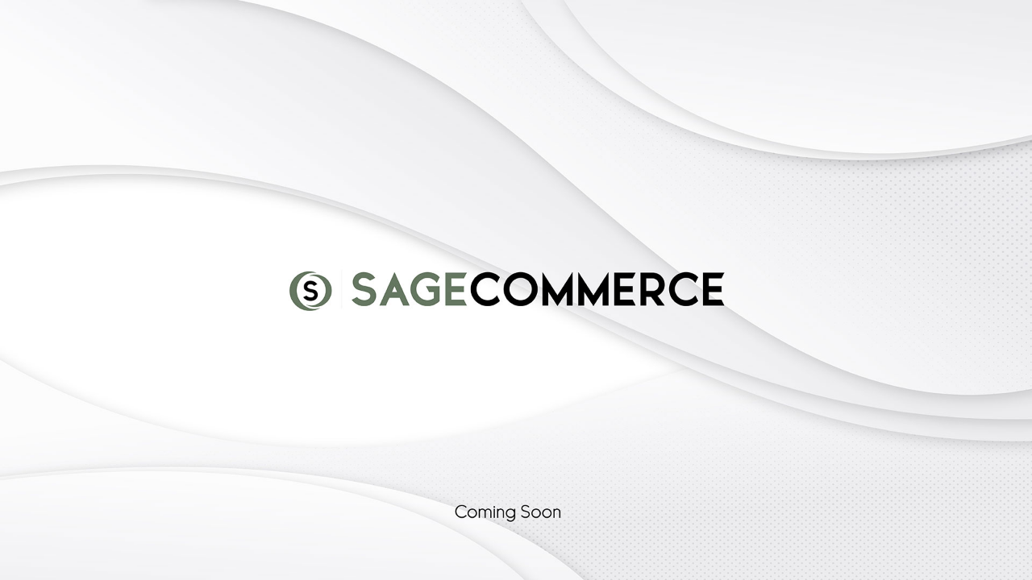

--- FILE ---
content_type: text/html
request_url: https://www.sagecommerce.com/
body_size: 250
content:
<!DOCTYPE html>
<html>
<head>
<meta name="viewport" content="width=device-width, initial-scale=1">
<style>
body, html {
  height: 100%;
  margin: 0;
}

.bg {
  /* The image used */
  background-image: url("bg_hr_ex.jpg");

  /* Full height */
  height: 100%; 

  /* Center and scale the image nicely */
  background-position: center;
  background-repeat: no-repeat;
  background-size: cover;
}
p {
  position: absolute;
  bottom: 130px;
  left: 200px;
}
.logo {
      position: absolute;
    top: 190px;
    left: 190px;
    max-width: 600px;
}
</style>
</head>
<body>

<div class="bg"></div>

</body>
</html>
